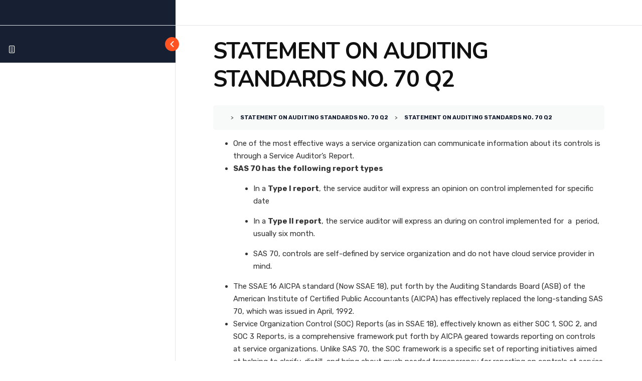

--- FILE ---
content_type: text/javascript
request_url: https://smartthink3llc.com/wp-content/plugins/um-user-photos/assets/js/um-user-photos.min.js?ver=2.0.6
body_size: 9866
content:
!function(h){h(document).on("click",'[data-trigger="um-user-photos-modal"]',function(t){t.preventDefault();var a=h("body").find('[data-scope="um-user-photos-modal"]'),e=h(this).attr("data-modal_title"),s=a.find(".um-user-photos-modal-content");s.html('<div class="text-center"><div class="um-user-photos-ajax-loading"></div></div>'),a.show();var o=h(this).attr("data-template"),r={template:o};if("edit"==h(this).attr("data-scope")){var n=h(this).attr("data-id");"album"==h(this).attr("data-edit")&&(r={template:o,album_id:n}),"image"==h(this).attr("data-edit")&&(r={template:o,image_id:n,album_id:h(this).attr("data-album")})}h.post(h(this).attr("data-action"),r,function(t){s.html(t)}),a.find(".um-user-photos-modal-title").text(e)}),h(document).on("click",".um-user-photos-modal-close-link",function(t){t.preventDefault(),h(this).parents(".um-user-photos-modal").hide(),h(this).parents(".um-user-photos-modal").find(".um-user-photos-modal-title").text(""),h(this).parents(".um-user-photos-modal").find(".um-user-photos-modal-content").html("")}),h(document).on("click",".um-galley-modal-submit",function(t){var s=h(this),o=s.text(),a=s.parents(".um-user-photos-modal-content").find("form.um-user-photos-modal-form");real_form=a[0],data="{}";var e=a.attr("action"),r=new FormData(real_form),n=a.find(".um-galley-form-response");n.removeClass("success").removeClass("error"),n.html(""),s.html('<i class="um-user-photos-ajax-loading"></i>'),s.attr("disabled",!0),h.ajax({type:"POST",url:e,data:r,cache:!1,contentType:!1,processData:!1,success:function(a){if(s.html(o),s.attr("disabled",!1),"success"==a)location.reload();else try{json=h.parseJSON(a),n.addClass(json.type);var e="<ul>";h.each(json.messages,function(t,a){e+="<li>"+a+"</li>"}),e+="</ul>",n.html(e)}catch(t){console.log(a),a.statusText&&n.html("<span>Error:"+a.statusText+"</span>").addClass("error")}},error:function(t){s.html(o),s.attr("disabled",!1),console.log("error"),console.log(t),t.statusText&&n.html("<span>Error:"+t.statusText+"</span>").addClass("error")}})}),h(document).on("click",".um-user-photos-album-block",function(t){t.preventDefault();var a=h(this).parents(".um-profile-body.photos");a.html('<div class="text-center"><div class="um-user-photos-ajax-loading"></div></div>');var e=h(this).attr("data-id"),s=h(this).attr("data-action");h.post(s,{id:e},function(t){a.html(t)})}),h(document).on("click",".back-to-um-user-photos",function(t){t.preventDefault();var a=h(this).parents(".um-profile-body.photos"),e=h(this).attr("data-profile");a.html(""),a.html('<div class="text-center"><div class="um-user-photos-ajax-loading"></div></div>'),h.post(h(this).attr("data-action"),{template:h(this).attr("data-template"),user_id:e},function(t){a.html(t)})}),h(document).on("click",".um-user-photos-view-toggle",function(t){if(t.preventDefault(),!h(this).hasClass("active")){var a=h(this).parents(".um-profile-body.photos"),e=h(this).attr("data-profile");a.html(""),a.html('<div class="text-center"><div class="um-user-photos-ajax-loading"></div></div>'),h.post(h(this).attr("data-action"),{template:h(this).attr("data-template"),user_id:e},function(t){a.html(t)})}}),h(document).on("click","#delete-um-album",function(t){t.preventDefault();var s=h(this),a=s.parents("form"),o=s.text(),e=s.attr("data-action"),r=s.attr("data-id"),n=s.attr("data-wpnonce"),i=h(this).parents(".um-profile-body.photos");s.html('<i class="um-user-photos-ajax-loading"></i>'),s.attr("disabled",!0);var l=a.find(".um-galley-form-response");l.removeClass("success").removeClass("error"),l.html(""),h.post(e,{id:r,_wpnonce:n},function(a){if("success"==a)i.find(".back-to-um-user-photos").trigger("click");else{s.html(o),s.attr("disabled",!1);try{json=h.parseJSON(a),l.addClass(json.type);var e="<ul>";h.each(json.messages,function(t,a){e+="<li>"+a+"</li>"}),e+="</ul>",l.html(e)}catch(t){console.log(a),a.statusText&&l.html("<span>Error:"+a.statusText+"</span>").addClass("error")}}})}),h(document).on("click","#um-user-photos-album-update",function(t){t.preventDefault();var s=h(this),o=s.text(),a=s.parents("form"),e=a.attr("action"),r=s.attr("data-album_action"),n=h(this).parents(".um-profile-body.photos"),i=a.find('[name="album_id"]').val();s.html('<i class="um-user-photos-ajax-loading"></i>'),s.attr("disabled",!0);var l=a[0],d=new FormData(l),u=a.find(".um-galley-form-response");u.removeClass("success").removeClass("error"),u.html(""),h.ajax({type:"POST",url:e,data:d,cache:!1,contentType:!1,processData:!1,success:function(a){if(s.html(o),s.attr("disabled",!1),"success"==a)n.html(""),n.html('<div class="text-center"><div class="um-user-photos-ajax-loading"></div></div>'),h.post(r,{id:i},function(t){n.html(t)});else try{json=h.parseJSON(a),u.addClass(json.type);var e="<ul>";h.each(json.messages,function(t,a){e+="<li>"+a+"</li>"}),e+="</ul>",u.html(e)}catch(t){console.log(a),a.statusText&&u.html("<span>Error:"+a.statusText+"</span>").addClass("error")}},error:function(t){s.html(o),s.attr("disabled",!1),console.log("Error"),console.log(t),t.statusText&&u.html("<span>Error:"+t.statusText+"</span>").addClass("error")}})}),h(document).on("click","#um-user-photos-image-update-btn",function(t){t.preventDefault();var s=h(this),o=s.text(),a=s.parents("form"),e=a.attr("action");h(this).parents(".um-profile-body.photos");s.html('<i class="um-user-photos-ajax-loading"></i>'),s.attr("disabled",!0);var r=a.find(".um-galley-form-response");r.removeClass("success").removeClass("error"),r.html(""),h.post(e,a.serialize(),function(a){s.html(o),s.attr("disabled",!1);try{json=h.parseJSON(a),r.addClass(json.type);var e="<ul>";h.each(json.messages,function(t,a){e+="<li>"+a+"</li>"}),e+="</ul>",r.html(e),"success"===json.type&&setTimeout(function(){r.parents(".um-user-photos-modal").hide()},2e3)}catch(t){console.log(a),a.statusText&&r.html("<span>Error:"+a.statusText+"</span>").addClass("error")}})}),h(document).on("click","[data-delete_photo]",function(t){t.preventDefault(),h(this).hide();var a=h(this).attr("data-confirmation"),e=h(this).attr("data-delete_photo"),s=h(this).attr("data-id"),o=h(this).attr("data-wpnonce"),r=h(this).attr("href"),n=h(this).attr("data-album");confirm(a)?h.post(r,{image_id:s,album_id:n,_wpnonce:o},function(t){"success"==t?h(e).remove():(console.log(t),t.statusText&&response_div.html("<span>Error:"+t.statusText+"</span>").addClass("error"))}):h(this).show()}),h(document).on("click","#um-user-photos-toggle-view-photos-load-more",function(t){t.preventDefault();var e=h(this),s=e.parents(".um-load-more"),o=e.text(),a=e.attr("data-href"),r=e.attr("data-profile"),n=e.attr("data-per_page"),i=e.attr("data-current_page"),l=e.parents(".um-user-photos-albums"),d=l.find(".photos-container");e.attr("data-current_page",parseInt(i)+1),e.text("Loading"),e.attr("disabled",!0),l.css("opacity","0.5"),h.post(a,{profile:r,per_page:n,page:i},function(t){var a=(t.match(/data-umaction/g)||[]).length;e.text(o),e.attr("disabled",!1),l.css("opacity","1"),"empty"==t?s.remove():(d.append(t),a<parseInt(n)&&s.remove())})}),h(document).on("change","#um-user-photos-input-album-cover",function(t){var e=h(this).parents("h1.album-poster-holder"),a=new FileReader;a.onload=function(t){var a=t.target.result;e.css("background-image",'url("'+a+'")'),e.css("background-size","contain")},a.readAsDataURL(this.files[0])}),h(document).on("change","#um-user-photos-input-album-images",function(t){var e=h(this).parents("form").find("#um-user-photos-images-uploaded"),a=t.target.files;e.html("");for(var s=0;s<a.length;s++){var o=a[s];if(o.type.match("image")){var r=new FileReader;r.addEventListener("load",function(t){var a=t.target;e.append('<img style="display:inline;height:70px;margin:2px;border:1px solid #000;" src="'+a.result+'" data-index=""/>')}),r.readAsDataURL(o)}}}),h(document).on("click","#um_user_photos_delete_all",function(t){t.preventDefault();var a=h(this);if(!a.hasClass("inactive")){var e=a.attr("data-alert_message"),s=a.attr("data-profile"),o=a.attr("data-wpnonce"),r=a.attr("href");confirm(e)&&(a.addClass("inactive"),a.text("Processing...Please wait."),h.post(r,{profile_id:s,_wpnonce:o},function(t){"object"==typeof t&&t.success?(a.parent("p").append('<font style="color:green;display:block;text-align:center;">Deleted Successfully !</font>'),a.remove()):console.log(t)},"json"))}}),h(document).on("change","#um-user-photos-input-album-cover",function(t){t.preventDefault();var a=h(this),e=a.parents("form"),s=e.attr("data-max_size"),o=e.attr("data-max_size_error"),r=e.find(".um-user-photos-modal-footer"),n=e.find(".um-galley-form-response");n.html("").removeClass("error"),r.show();var i=s/1e6;if(a[0].files&&s<=a[0].files[0].size){var l=a[0].files[0].name+" "+o+" "+i+" MB";return a.trigger("reset"),n.html("<span>"+l+"</span>").addClass("error"),r.hide(),!1}}),h(document).on("change","#um-user-photos-input-album-images",function(t){t.preventDefault();var a=h(this),e=a.parents("form"),s=e.attr("data-max_size"),o=e.attr("data-max_size_error"),r=e.find(".um-user-photos-modal-footer"),n=e.find(".um-galley-form-response");n.html("").removeClass("error"),r.show();var i=s/1e6;if(a[0].files){for(var l=!1,d=0,u="",m=a[0].files,c="",p=0;m[p];p++)d=a[0].files[p].size,u=a[0].files[p].name,s<=d&&(l=!0,'<p style="margin:0;">'+(c=u+" "+o+" "+i+" MB")+"</p>");if(l)return n.html("<span>"+c+"</span>").addClass("error"),r.hide(),!1}}),h(document).on("click",".um-user-photos-album-options",function(t){t.preventDefault(),h(this).next(".um-dropdown").show()}),h(document).on("click",".um-dropdown-hide",function(t){t.preventDefault(),h(this).parents(".um-dropdown").hide()}),h(document).on("click","[data-um-pagi-action] [data-page]",function(t){t.preventDefault();var a=jQuery(t.currentTarget).closest("[data-um-pagi-action]"),e=a.data("um-pagi-action");wp.ajax.post(e,{data:a.data(),page:jQuery(t.currentTarget).data("page"),per_page:a.data("um-pagi-per_page")}).done(function(t){a.html(jQuery(t).unwrap()),h(document).trigger("resize")})})}(jQuery);

--- FILE ---
content_type: text/javascript
request_url: https://smartthink3llc.com/wp-content/plugins/sfwd-lms/themes/legacy/templates/learndash_template_script.min.js?ver=3.2.3.6
body_size: 3089
content:
if(void 0===flip_expand_collapse)function flip_expand_collapse(e,a){return jQuery(e+"-"+a+" .list_arrow.flippable").hasClass("expand")?(jQuery(e+"-"+a+" .list_arrow.flippable").removeClass("expand"),jQuery(e+"-"+a+" .list_arrow.flippable").addClass("collapse"),jQuery(e+"-"+a+" .flip").slideUp()):(jQuery(e+"-"+a+" .list_arrow.flippable").removeClass("collapse"),jQuery(e+"-"+a+" .list_arrow.flippable").addClass("expand"),jQuery(e+"-"+a+" .flip").slideDown()),!1}if(void 0===flip_expand_all)function flip_expand_all(e){return jQuery(e+" .list_arrow.flippable").removeClass("collapse"),jQuery(e+" .list_arrow.flippable").addClass("expand"),jQuery(e+" .flip").slideDown(),!1}if(void 0===flip_collapse_all)function flip_collapse_all(e){return jQuery(e+" .list_arrow.flippable").removeClass("expand"),jQuery(e+" .list_arrow.flippable").addClass("collapse"),jQuery(e+" .flip").slideUp(),!1}String.prototype.toHHMMSS=function(){sec_numb=parseInt(this,10);var e=Math.floor(sec_numb/3600),a=Math.floor((sec_numb-3600*e)/60),r=sec_numb-3600*e-60*a;e<10&&(e="0"+e),a<10&&(a="0"+a),r<10&&(r="0"+r);var t=e+":"+a+":"+r;return t},jQuery(document).ready(function(){jQuery(".learndash_timer").length&&jQuery(".learndash_timer").each(function(e,a){var r=jQuery(a),t=r.data("timer-seconds"),i=r.data("button");if(void 0!==i&&jQuery(i).length){var s=jQuery(i);if(void 0!==t&&void 0!==s){s.attr("disabled",!0),t=parseInt(t);var l=r.attr("data-cookie-key");if(void 0!==l)var o="learndash_timer_cookie_"+l;else o="learndash_timer_cookie";var d=jQuery.cookie(o);if(void 0!==d&&(t=parseInt(d)),t>=1)var u=setInterval(function(){t-=1;var e=t.toString().toHHMMSS();r.html(e),t<=0&&(clearInterval(u),s.attr("disabled",!1),r.html(""),r.hide(),jQuery.cookie(o,0),s.trigger("learndash-time-finished")),jQuery.cookie(o,t)},1e3);else s.attr("disabled",!1),r.html(""),jQuery.cookie(o,0)}}})}),jQuery(document).ready(function(){function e(e){e.preventDefault();var a=jQuery(this).data("ref_id"),r=jQuery(this).data("quiz_id"),t=jQuery(this).data("user_id"),i=jQuery(this).data("statistic_nonce"),s={action:"wp_pro_quiz_admin_ajax_statistic_load_user",func:"statisticLoadUser",data:{quizId:r,userId:t,refId:a,statistic_nonce:i,avg:0}};jQuery("#wpProQuiz_user_overlay, #wpProQuiz_loadUserData").show();var l=jQuery("#wpProQuiz_user_content").hide();jQuery.ajax({type:"POST",url:sfwd_data.ajaxurl,dataType:"json",cache:!1,data:s,error:function(e,a,r){},success:function(e){void 0!==e.html&&(l.html(e.html),jQuery("a.wpProQuiz_update",l).remove(),jQuery("a#wpProQuiz_resetUserStatistic",l).remove(),jQuery("body").trigger("learndash-statistics-contentchanged"),jQuery("#wpProQuiz_user_content").show(),jQuery("#wpProQuiz_loadUserData").hide(),l.find(".statistic_data").click(function(){return jQuery(this).parents("tr").next().toggle("fast"),!1}))}}),jQuery("#wpProQuiz_overlay_close").click(function(){jQuery("#wpProQuiz_user_overlay").hide()})}"undefined"!=typeof sfwd_data&&void 0!==sfwd_data.json&&(sfwd_data=sfwd_data.json.replace(/&quot;/g,'"'),sfwd_data=jQuery.parseJSON(sfwd_data)),jQuery("#ld_course_info").on("click","a.user_statistic",e),jQuery("#learndash_profile").on("click","a.user_statistic",e)});